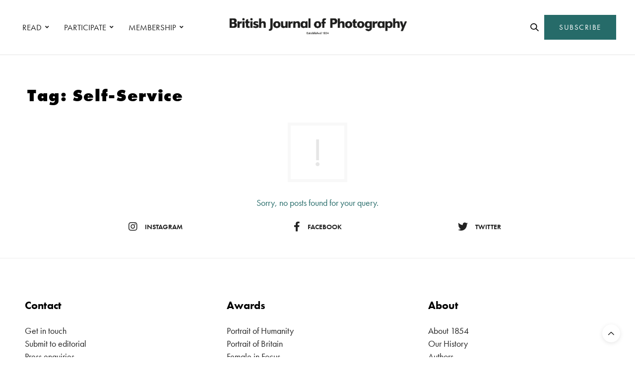

--- FILE ---
content_type: text/css; charset=UTF-8
request_url: https://www.1854.photography/wp-content/themes/thevoux-wp/style.css?ver=6.9.5
body_size: 14
content:
/*
	Theme Name: The Voux
	Theme URI: https://themeforest.net/item/the-voux-a-comprehensive-magazine-theme/11400130
	Description: <strong>A Premium theme for magazine, editor, community and more! WordPress Theme by <a href="http://www.themeforest.net/user/fuelthemes">fuelthemes</a></strong> – Update notifications available on Twitter and Themeforest <a href="http://twitter.com/anteksiler">Follow us on twitter</a> – <a href="http://themeforest.net/user/fuelthemes">Follow us on Themeforest</a>
	Version: 6.9.5
	Tested up to: 6.6
	Requires PHP: 7.4
	Author: fuelthemes
	Author URI: http://themeforest.net/user/fuelthemes
	Text Domain: thevoux
	Domain Path: /inc/languages
	Tags: two-columns, four-columns, custom-header, custom-background, threaded-comments, sticky-post, translation-ready, microformats, rtl-language-support, editor-style
	License: ThemeForest License
	License URI: https://themeforest.net/licenses/standard
*/

/*
* PLEASE DO NOT EDIT THIS FILE!
*
* This file is only in your themefolder for WordPress to recognize basic theme data like name and version
* CSS Rules in this file will not be used by the theme.
* Instead use the app.css file that is located in your themes /assets/css/ folder to add your styles.
* If you just want to add small css snippets you might also  want to consider to add it to the designated
* CSS option field in your themes backend at: Appearance -> Theme Options
*/
